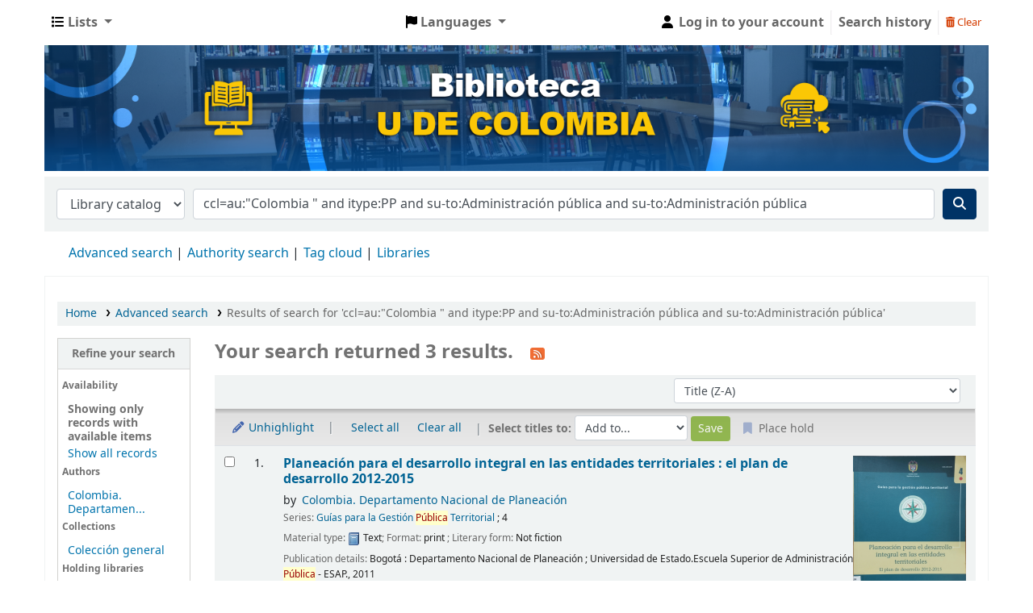

--- FILE ---
content_type: text/html; charset=UTF-8
request_url: http://biblioteca.udecolombia.edu.co/cgi-bin/koha/opac-search.pl?q=ccl=au%3A%22Colombia%20%22%20and%20itype%3APP%20and%20su-to%3AAdministraci%C3%B3n%20p%C3%BAblica%20and%20su-to%3AAdministraci%C3%B3n%20p%C3%BAblica&sort_by=title_dsc&limit=available
body_size: 12758
content:










     


<!DOCTYPE html>
<!-- TEMPLATE FILE: opac-results.tt -->









<html lang="en" class="no-js">
<head>

<title>

    
        Results of search for 'ccl=au:&quot;Colombia &quot; and itype:PP and su-to:Administración pública and su-to:Administración pública'
    

&rsaquo;
Koha online catalog
</title>



<meta http-equiv="Content-Type" content="text/html; charset=utf-8" />
<meta name="generator" content="Koha 23.1106000" /> <!-- leave this for stats -->
<meta name="viewport" content="width=device-width, initial-scale=1" />
<link type="text/css" href="/opac-tmpl/bootstrap/lib/jquery/responsive.dataTables.min_23.1106000.css" rel="stylesheet">

<link rel="shortcut icon" href="https://www.udecolombia.edu.co/wp-content/uploads/2023/11/Favicom.png" type="image/x-icon" />
<link rel="apple-touch-icon" href="https://www.udecolombia.edu.co/wp-content/uploads/2023/11/Favicom.png" type="image/x-icon" />

    
        
    


    <link rel="stylesheet" href="/opac-tmpl/bootstrap/css/opac_23.1106000.css" type="text/css">




    <link href="/opac-tmpl/bootstrap/css/print_23.1106000.css" rel="stylesheet" media="print" type="text/css">


    <style>body{      background-color: #ffffff;      font-family: sans-serif;      font-siza: 14px;}

#logo {
   display: none;
}

#header {
    background-color: #003366; /* Azul oscuro */
    color: white;
}

.btn-primary {
    background-color: #003366; /* Azul oscuro */
    border-color: #003366;
    color: white;
}
.btn-primary:hover {
    background-color: #ffcc00; /* Amarillo dorado al pasar el mouse */
}

a {
    color: #003366; /* Azul oscuro */
}
a:hover {
    color: #ffcc00; /* Amarillo dorado al pasar el mouse */
}</style>




    <link rel="search" type="application/opensearchdescription+xml" href="http://172.16.33.244/cgi-bin/koha/opac-search.pl?format=opensearchdescription" title="Search ">
    <link rel="unapi-server" type="application/xml" title="unAPI" href="http://172.16.33.244/cgi-bin/koha/unapi" />


<script>
    var Koha = {};
    function _(s) { return s } // dummy function for gettext
    const is_logged_in = false
</script>

<script src="/opac-tmpl/bootstrap/js/Gettext_23.1106000.js"></script>
<script src="/opac-tmpl/bootstrap/js/i18n_23.1106000.js"></script>

<link type="text/css" rel="stylesheet" href="/opac-tmpl/lib/fontawesome/css/fontawesome.min_23.1106000.css">
<link rel="stylesheet" href="/opac-tmpl/lib/fontawesome/css/brands.min_23.1106000.css" type="text/css">
<link href="/opac-tmpl/lib/fontawesome/css/solid.min_23.1106000.css" rel="stylesheet" type="text/css">






































































<link rel="alternate" type="application/rss+xml" title=" Search RSS feed" href="http://172.16.33.244/cgi-bin/koha/opac-search.pl?q=ccl=au%3A%22Colombia%20%22%20and%20itype%3APP%20and%20su-to%3AAdministraci%C3%B3n%20p%C3%BAblica%20and%20su-to%3AAdministraci%C3%B3n%20p%C3%BAblica%20and%20%28%28%20%28allrecords%2CAlwaysMatches%3D%27%27%29%20and%20%28not-onloan-count%2Cst-numeric%20%3E%3D%201%29%20and%20%28lost%2Cst-numeric%3D0%29%20%29%29&amp;count=50&amp;sort_by=acqdate_dsc&amp;format=rss" />
</head>





    


    




    

<body ID="results" class="branch-default scrollto" >



















































































<button id="scrolltocontent">Skip to main content</button>
<div id="wrapper">
    <div id="header-region" class="noprint">
        <nav class="navbar navbar-expand">
            <div id="logo">
            <a class="navbar-brand" href="/cgi-bin/koha/opac-main.pl">
                
                    Koha online
                
            </a>
            </div>
            
                
                <ul id="cart-list-nav" class="navbar-nav">
                    
                    <li class="divider-vertical"></li>
                    
                        <li class="nav-item dropdown">
                            <a href="/cgi-bin/koha/opac-shelves.pl" title="Show lists" class="nav-link dropdown-toggle" id="listsmenu" data-toggle="dropdown" role="button" aria-label="Show dropdown with detailed list information" aria-haspopup="true" aria-expanded="false"
                                ><i class="fa fa-list fa-icon-black" aria-hidden="true"></i> <span class="listslabel">Lists</span>
                            </a>
                            <div aria-labelledby="listsmenu" role="menu" class="dropdown-menu">
                                
                                
                                
                                    <a class="dropdown-item" href="/cgi-bin/koha/opac-shelves.pl?op=list&amp;public=0" tabindex="-1" role="menuitem"><strong>Your lists</strong></a>
                                    
                                        <a class="dropdown-item" href="/cgi-bin/koha/opac-shelves.pl?op=add_form" tabindex="-1" role="menuitem">Log in to create your own lists</a>
                                    
                                
                            </div> <!-- / .dropdown-menu -->
                        </li> <!-- / .nav-item.dropdown -->
                    
                    

                </ul> <!-- / .navbar-nav -->
            
            
                
                    

    <div id="header_langmenu">
        <ul class="navbar-nav">
            <li class="dropdown">
              <a href="#" title="Switch languages" class="nav-link dropdown-toggle" id="langmenu" data-toggle="dropdown" role="button" aria-haspopup="true" aria-expanded="false"><i class="fa fa-flag fa-icon-black" aria-hidden="true"></i> <span class="langlabel">Languages</span> <b class="caret"></b></a>
                <div aria-labelledby="langmenu" role="menu" class="dropdown-menu dropdown-menu-right">
                    
                        
                            
                                
                                    
                                        <a class="dropdown-item menu-inactive" href="#" tabindex="-1" role="menuitem">
                                            
                                                English
                                            &nbsp;<i class="fa fa-check" aria-hidden="true"></i>
                                        </a>
                                    
                                
                            
                        
                    
                        
                            
                                
                                    
                                        <a class="dropdown-item" href="/cgi-bin/koha/opac-changelanguage.pl?language=es-ES"  tabindex="-1" role="menuitem">
                                            
                                                Español
                                            
                                        </a>
                                    
                                
                            
                        
                    
                </div> <!-- /# .dropdown-menu -->
            </li> <!-- / .dropdown -->
        </ul> <!-- /.nav.pull-right -->
    </div> <!-- /#header_langmenu -->


                
                <ul id="members" class="navbar-nav">
                    <li class="nav-item dropdown">
                        
                            
                                
                                    <a href="/cgi-bin/koha/opac-user.pl" class="nav-link login-link loginModal-trigger"><i class="fa fa-user fa-icon-black fa-fw" aria-hidden="true"></i> <span class="userlabel">Log in to your account</span></a>
                                
                            
                        

                        
                    </li>
                    <!-- Cookie consent button for non logged-in users -->
                    
                        <li style="display:none" id="cookieConsentDivider" class="divider-vertical" aria-hidden="true"></li>
                        <li style="display:none" id="cookieConsentLi" class="nav-item" aria-hidden="true">
                            <a id="cookieConsentButton" href="#" name="Your cookies" class="nav-link" title="View and amend cookies you have consented to" role="button">
                                <i class="fa fa-cookie-bite" aria-hidden="true"></i>
                                <span class="cookieconsentlabel">Your cookies</span>
                            </a>
                        </li>
                    
                    
                        
                            <li class="divider-vertical"></li>
                            <li class="nav-item search_history">
                                <a class="nav-link login-link" href="/cgi-bin/koha/opac-search-history.pl" title="View your search history">Search history</a>
                            </li>
                            <li class="divider-vertical"></li>
                            <li class="nav-item">
                                <a class="nav-link logout clearsh" href="/cgi-bin/koha/opac-search-history.pl?action=delete" title="Delete your search history"><i class="fa fa-trash-can" aria-hidden="true"></i> Clear</a>
                            </li>
                        
                    
                </ul>
            
        </nav> <!-- /navbar -->

        
            <div class="container-fluid">
                <div class="row">
                    <div class="col">
                        
    
        <div id="opacheader">
            
                <div class="default_item">
                    
                    <div class="default_body"><img src="http://biblioteca.udecolombia.edu.co/opac-tmpl/bootstrap/images/banner_opac.png" width="100%" height="auto" alt="Banner" /><!-- no_content --></div>
                </div>
            
        </div>
    

                    </div>
                </div>
            </div>
        

    </div> <!-- / header-region -->

    
        <div class="container-fluid">
            
                <div class="row">
                    <div class="col">
                            <div id="opac-main-search" class="mastheadsearch">
                                
                                    <form name="searchform" method="get" action="/cgi-bin/koha/opac-search.pl" id="searchform">
                                        <div class="form-row align-items-center">
                                            <div class="col-sm-auto order-2 order-sm-2">
                                                <select name="idx" id="masthead_search" class="form-control">
                                                    
                                                        <option value="">Library catalog</option>
                                                    
                                                    
                                                        <option value="ti">Title</option>
                                                    
                                                    
                                                        <option value="au">Author</option>
                                                    
                                                    
                                                        <option value="su">Subject</option>
                                                    
                                                    
                                                        <option value="nb">ISBN</option>
                                                    
                                                    
                                                        <option value="ns">ISSN</option>
                                                    
                                                    
                                                        <option value="se">Series</option>
                                                    
                                                    
                                                        
                                                            <option value="callnum">Call number</option>
                                                        
                                                    
                                                </select>
                                            </div> <!-- /.col-sm-auto -->

                                            <div class="col order-4 order-sm-3">
                                                
                                                    <input type="text" class="transl1 form-control" id="translControl1" name="q" value="ccl=au:&quot;Colombia &quot; and itype:PP and su-to:Administración pública and su-to:Administración pública" /><span id="translControl"></span>
                                                
                                            </div> <!-- /.col -->

                                            
                                                
                                                    
                                                
                                            

                                            <div class="order-5 col-sm-auto">
                                                <button type="submit" id="searchsubmit" class="btn btn-primary" title="Search" aria-label="Search">
                                                    <i class="fa fa-search" aria-hidden="true"></i>
                                                </button>
                                            </div>

                                        </div> <!-- /.form-row -->
                                        <input type="hidden" name="weight_search" value="1">
                                    </form>
                                
                            </div><!-- /#opac-main-search -->
                    </div> <!-- /.col -->
                </div> <!-- /.row -->
            

            <div class="row">
                <ul class="nav" id="moresearches">
                    <li class="nav-item">
                        <a href="/cgi-bin/koha/opac-search.pl">Advanced search</a>
                    </li>
                    
                    
                    
                        <li class="nav-item">
                            <a href="/cgi-bin/koha/opac-authorities-home.pl">Authority search</a>
                        </li>
                    
                    
                    
                        <li class="nav-item">
                            <a href="/cgi-bin/koha/opac-tags.pl">Tag cloud</a>
                        </li>
                    
                    
                    
                    
                    
                    <li class="nav-item">
                        <a id="library_page" href="/cgi-bin/koha/opac-library.pl">
                            
                                <span>Libraries</span>
                            
                        </a>
                    </li>
                    
    

                </ul> <!-- /.nav#moresearches -->
            </div> <!-- /.row -->
        </div> <!-- /.container-fluid -->
    

    <!-- Login form hidden by default, used for modal window -->
    <div id="loginModal" class="modal" tabindex="-1" role="dialog" aria-labelledby="modalLoginLabel" aria-hidden="true">
        <div class="modal-dialog">
            <div class="modal-content">
                <div class="modal-header">
                    <h2 class="modal-title" id="modalLoginLabel">Log in to your account</h2>
                    <button type="button" class="closebtn" data-dismiss="modal" aria-label="Close">
                        <span aria-hidden="true">&times;</span>
                    </button>
                </div>
                <form action="/cgi-bin/koha/opac-user.pl" method="post" name="auth" id="modalAuth">
                    <input type="hidden" name="has-search-query" id="has-search-query" value="" />
                    <div class="modal-body">
                        
                        
                        
                            
                            
                            <input type="hidden" name="koha_login_context" value="opac" />
                            <fieldset class="brief">
                                <div class="local-login">
                                    <label for="muserid">Login:</label><input type="text" id="muserid" name="userid" autocomplete="off" />
                                    <label for="mpassword">Password:</label><input type="password" id="mpassword" name="password" autocomplete="off" />
                                    <fieldset class="action">
                                        <input type="submit" class="btn btn-primary" value="Log in" />
                                    </fieldset>
                                </div>
                                
                                
                                
                            </fieldset>
                        
                    </div>
                </form> <!-- /#auth -->
            </div> <!-- /.modal-content -->
        </div> <!-- /.modal-dialog -->
    </div>  <!-- /#modalAuth  -->
    


    <div class="main">
        
    <nav id="breadcrumbs" aria-label="Breadcrumb" class="breadcrumbs">
        <ol class="breadcrumb">
            
            
                
    
        <li class="breadcrumb-item">
            
                    <a href="/cgi-bin/koha/opac-main.pl" title="Home">Home</a>
                
        </li>
    

                <li class="breadcrumb-item">
            
                        <a href="/cgi-bin/koha/opac-search.pl">Advanced search</a>
                    
        </li>
    

                
                
    
        <li class="breadcrumb-item active">
            <a href="#" aria-current="page">
                
                    
                        <span title="You searched for 'au:&quot;Colombia &quot; and itype:PP and su-to:Administración pública and su-to:Administración pública'">Results of search for 'ccl=au:&quot;Colombia &quot; and itype:PP and su-to:Administración pública and su-to:Administración pública'</span>
                    
                
            </a>
        </li>
            
        </ol>
    </nav>


        

        <div class="container-fluid">
            <div class="row">
                
                    <div class="col-lg-2">
                        <div id="facetcontainer">
                            <!-- FACETS START -->
                            


























    <div id="search-facets">
        <h2><a href="#" class="menu-collapse-toggle">Refine your search</a></h2>
        <ul class="menu-collapse">
            
            <li id="availability_facet"><h3 id="facet-availability">Availability</h3>
                <ul>
                    <li>
                        
                            <strong>Showing only records with available items</strong></li><li><a href="/cgi-bin/koha/opac-search.pl?q=ccl=au%3A%22Colombia%20%22%20and%20itype%3APP%20and%20su-to%3AAdministraci%C3%B3n%20p%C3%BAblica%20and%20su-to%3AAdministraci%C3%B3n%20p%C3%BAblica%20and%20%28%28%20%28allrecords%2CAlwaysMatches%3D%27%27%29%20and%20%28not-onloan-count%2Cst-numeric%20%3E%3D%201%29%20and%20%28lost%2Cst-numeric%3D0%29%20%29%29&amp;sort_by=title_dsc">Show all records</a>
                        
                    </li>
                </ul>
                
            </li>

            
            
            
            
            
            
            
            
            
            
            
            
            
                
                    <li id="au_id">
                        <h3 id="facet-authors">Authors</h3>
                        
                        
                        
                        
                        
                        
                        
                        
                            
                            
                        
                        
                        <ul>
                            
                            
                              
                            
                            
                              
                            
                            
                            
                            
                            
                                <li>
                            
                                  
                                    
                                    <span class="facet-label"><a href="/cgi-bin/koha/opac-search.pl?q=ccl=au%3A%22Colombia%20%22%20and%20itype%3APP%20and%20su-to%3AAdministraci%C3%B3n%20p%C3%BAblica%20and%20su-to%3AAdministraci%C3%B3n%20p%C3%BAblica%20and%20%28%28%20%28allrecords%2CAlwaysMatches%3D%27%27%29%20and%20%28not-onloan-count%2Cst-numeric%20%3E%3D%201%29%20and%20%28lost%2Cst-numeric%3D0%29%20%29%29&amp;sort_by=title_dsc&amp;count=20&limit=au:Colombia.%20Departamento%20Nacional%20de%20Planeaci%C3%B3n" title="Colombia. Departamento Nacional de Planeación">Colombia. Departamen...</a></span>
                                    
                                  
                                </li>
                            
                            
                        </ul>
                    </li>
                
            
                
                    <li id="ccode_id">
                        
                        
                        
                        
                        
                        
                        <h3 id="facet-collections">Collections</h3>
                        
                        
                            
                            
                        
                        
                        <ul>
                            
                            
                              
                            
                            
                              
                            
                            
                            
                            
                            
                                <li>
                            
                                  
                                    
                                    <span class="facet-label"><a href="/cgi-bin/koha/opac-search.pl?q=ccl=au%3A%22Colombia%20%22%20and%20itype%3APP%20and%20su-to%3AAdministraci%C3%B3n%20p%C3%BAblica%20and%20su-to%3AAdministraci%C3%B3n%20p%C3%BAblica%20and%20%28%28%20%28allrecords%2CAlwaysMatches%3D%27%27%29%20and%20%28not-onloan-count%2Cst-numeric%20%3E%3D%201%29%20and%20%28lost%2Cst-numeric%3D0%29%20%29%29&amp;sort_by=title_dsc&amp;count=20&limit=ccode:CG" title="CG">Colección general</a></span>
                                    
                                  
                                </li>
                            
                            
                        </ul>
                    </li>
                
            
                
                    <li id="holdingbranch_id">
                        
                        
                        
                        
                        
                        
                        
                        
                        
                            
                            <h3 id="facet-holding-libraries">Holding libraries</h3>
                        
                        
                        <ul>
                            
                            
                              
                            
                            
                              
                            
                            
                            
                            
                            
                                <li>
                            
                                  
                                    
                                    <span class="facet-label"><a href="/cgi-bin/koha/opac-search.pl?q=ccl=au%3A%22Colombia%20%22%20and%20itype%3APP%20and%20su-to%3AAdministraci%C3%B3n%20p%C3%BAblica%20and%20su-to%3AAdministraci%C3%B3n%20p%C3%BAblica%20and%20%28%28%20%28allrecords%2CAlwaysMatches%3D%27%27%29%20and%20%28not-onloan-count%2Cst-numeric%20%3E%3D%201%29%20and%20%28lost%2Cst-numeric%3D0%29%20%29%29&amp;sort_by=title_dsc&amp;count=20&limit=holdingbranch:UDC" title="UDC">U DE COLOMBIA - Biblioteca</a></span>
                                    
                                  
                                </li>
                            
                            
                        </ul>
                    </li>
                
            
                
                    <li id="itype_id">
                        
                        
                        
                        
                        
                        <h3 id="facet-itemtypes">Item types</h3>
                        
                        
                        
                            
                            
                        
                        
                        <ul>
                            
                            
                              
                            
                            
                              
                            
                            
                            
                            
                            
                                <li>
                            
                                  
                                    
                                    <span class="facet-label"><a href="/cgi-bin/koha/opac-search.pl?q=ccl=au%3A%22Colombia%20%22%20and%20itype%3APP%20and%20su-to%3AAdministraci%C3%B3n%20p%C3%BAblica%20and%20su-to%3AAdministraci%C3%B3n%20p%C3%BAblica%20and%20%28%28%20%28allrecords%2CAlwaysMatches%3D%27%27%29%20and%20%28not-onloan-count%2Cst-numeric%20%3E%3D%201%29%20and%20%28lost%2Cst-numeric%3D0%29%20%29%29&amp;sort_by=title_dsc&amp;count=20&limit=itype:PP" title="PP">Publicaciones periódicas</a></span>
                                    
                                  
                                </li>
                            
                            
                        </ul>
                    </li>
                
            
                
                    <li id="se_id">
                        
                        
                        
                        
                        <h3 id="facet-series">Series</h3>
                        
                        
                        
                        
                            
                            
                        
                        
                        <ul>
                            
                            
                              
                            
                            
                              
                            
                            
                            
                            
                            
                                <li>
                            
                                  
                                    
                                    <span class="facet-label"><a href="/cgi-bin/koha/opac-search.pl?q=ccl=au%3A%22Colombia%20%22%20and%20itype%3APP%20and%20su-to%3AAdministraci%C3%B3n%20p%C3%BAblica%20and%20su-to%3AAdministraci%C3%B3n%20p%C3%BAblica%20and%20%28%28%20%28allrecords%2CAlwaysMatches%3D%27%27%29%20and%20%28not-onloan-count%2Cst-numeric%20%3E%3D%201%29%20and%20%28lost%2Cst-numeric%3D0%29%20%29%29&amp;sort_by=title_dsc&amp;count=20&limit=se:Gu%C3%ADas%20para%20la%20Gesti%C3%B3n%20P%C3%BAblica%20Territorial" title="Guías para la Gestión Pública Territorial">Guías para la Gestió...</a></span>
                                    
                                  
                                </li>
                            
                            
                        </ul>
                    </li>
                
            
                
                    <li id="su-to_id">
                        
                        
                        <h3 id="facet-topics">Topics</h3>
                        
                        
                        
                        
                        
                        
                            
                            
                        
                        
                        <ul>
                            
                            
                              
                            
                            
                              
                            
                            
                            
                            
                            
                                <li>
                            
                                  
                                    
                                    <span class="facet-label"><a href="/cgi-bin/koha/opac-search.pl?q=ccl=au%3A%22Colombia%20%22%20and%20itype%3APP%20and%20su-to%3AAdministraci%C3%B3n%20p%C3%BAblica%20and%20su-to%3AAdministraci%C3%B3n%20p%C3%BAblica%20and%20%28%28%20%28allrecords%2CAlwaysMatches%3D%27%27%29%20and%20%28not-onloan-count%2Cst-numeric%20%3E%3D%201%29%20and%20%28lost%2Cst-numeric%3D0%29%20%29%29&amp;sort_by=title_dsc&amp;count=20&limit=su-to:%20Entidades%20territoriales" title=" Entidades territoriales"> Entidades territori...</a></span>
                                    
                                  
                                </li>
                            
                            
                            
                            
                                <li>
                            
                                  
                                    
                                    <span class="facet-label"><a href="/cgi-bin/koha/opac-search.pl?q=ccl=au%3A%22Colombia%20%22%20and%20itype%3APP%20and%20su-to%3AAdministraci%C3%B3n%20p%C3%BAblica%20and%20su-to%3AAdministraci%C3%B3n%20p%C3%BAblica%20and%20%28%28%20%28allrecords%2CAlwaysMatches%3D%27%27%29%20and%20%28not-onloan-count%2Cst-numeric%20%3E%3D%201%29%20and%20%28lost%2Cst-numeric%3D0%29%20%29%29&amp;sort_by=title_dsc&amp;count=20&limit=su-to:Administraci%C3%B3n%20Municipal" title="Administración Municipal">Administración Munic...</a></span>
                                    
                                  
                                </li>
                            
                            
                            
                            
                                <li>
                            
                                  
                                    
                                    <span class="facet-label"><a href="/cgi-bin/koha/opac-search.pl?q=ccl=au%3A%22Colombia%20%22%20and%20itype%3APP%20and%20su-to%3AAdministraci%C3%B3n%20p%C3%BAblica%20and%20su-to%3AAdministraci%C3%B3n%20p%C3%BAblica%20and%20%28%28%20%28allrecords%2CAlwaysMatches%3D%27%27%29%20and%20%28not-onloan-count%2Cst-numeric%20%3E%3D%201%29%20and%20%28lost%2Cst-numeric%3D0%29%20%29%29&amp;sort_by=title_dsc&amp;count=20&limit=su-to:Administraci%C3%B3n%20Municipal%20-%20Colombia" title="Administración Municipal - Colombia">Administración Munic...</a></span>
                                    
                                  
                                </li>
                            
                            
                            
                            
                                <li>
                            
                                  
                                    
                                    <span class="facet-label"><a href="/cgi-bin/koha/opac-search.pl?q=ccl=au%3A%22Colombia%20%22%20and%20itype%3APP%20and%20su-to%3AAdministraci%C3%B3n%20p%C3%BAblica%20and%20su-to%3AAdministraci%C3%B3n%20p%C3%BAblica%20and%20%28%28%20%28allrecords%2CAlwaysMatches%3D%27%27%29%20and%20%28not-onloan-count%2Cst-numeric%20%3E%3D%201%29%20and%20%28lost%2Cst-numeric%3D0%29%20%29%29&amp;sort_by=title_dsc&amp;count=20&limit=su-to:Administraci%C3%B3n%20p%C3%BAblica" title="Administración pública">Administración públi...</a></span>
                                    
                                  
                                </li>
                            
                            
                            
                            
                                <li>
                            
                                  
                                    
                                    <span class="facet-label"><a href="/cgi-bin/koha/opac-search.pl?q=ccl=au%3A%22Colombia%20%22%20and%20itype%3APP%20and%20su-to%3AAdministraci%C3%B3n%20p%C3%BAblica%20and%20su-to%3AAdministraci%C3%B3n%20p%C3%BAblica%20and%20%28%28%20%28allrecords%2CAlwaysMatches%3D%27%27%29%20and%20%28not-onloan-count%2Cst-numeric%20%3E%3D%201%29%20and%20%28lost%2Cst-numeric%3D0%29%20%29%29&amp;sort_by=title_dsc&amp;count=20&limit=su-to:Administraci%C3%B3n%20territorial" title="Administración territorial">Administración terri...</a></span>
                                    
                                  
                                </li>
                            
                            
                            
                            
                                <li class="collapsible-facet" style="display:none">
                            
                                  
                                    
                                    <span class="facet-label"><a href="/cgi-bin/koha/opac-search.pl?q=ccl=au%3A%22Colombia%20%22%20and%20itype%3APP%20and%20su-to%3AAdministraci%C3%B3n%20p%C3%BAblica%20and%20su-to%3AAdministraci%C3%B3n%20p%C3%BAblica%20and%20%28%28%20%28allrecords%2CAlwaysMatches%3D%27%27%29%20and%20%28not-onloan-count%2Cst-numeric%20%3E%3D%201%29%20and%20%28lost%2Cst-numeric%3D0%29%20%29%29&amp;sort_by=title_dsc&amp;count=20&limit=su-to:Alcaldes" title="Alcaldes">Alcaldes</a></span>
                                    
                                  
                                </li>
                            
                            
                            
                            
                                <li class="collapsible-facet" style="display:none">
                            
                                  
                                    
                                    <span class="facet-label"><a href="/cgi-bin/koha/opac-search.pl?q=ccl=au%3A%22Colombia%20%22%20and%20itype%3APP%20and%20su-to%3AAdministraci%C3%B3n%20p%C3%BAblica%20and%20su-to%3AAdministraci%C3%B3n%20p%C3%BAblica%20and%20%28%28%20%28allrecords%2CAlwaysMatches%3D%27%27%29%20and%20%28not-onloan-count%2Cst-numeric%20%3E%3D%201%29%20and%20%28lost%2Cst-numeric%3D0%29%20%29%29&amp;sort_by=title_dsc&amp;count=20&limit=su-to:Consejos%20Territoriales%20de%20Planeaci%C3%B3n%20%20CTP%20" title="Consejos Territoriales de Planeación (CTP)">Consejos Territorial...</a></span>
                                    
                                  
                                </li>
                            
                            
                            
                            
                                <li class="collapsible-facet" style="display:none">
                            
                                  
                                    
                                    <span class="facet-label"><a href="/cgi-bin/koha/opac-search.pl?q=ccl=au%3A%22Colombia%20%22%20and%20itype%3APP%20and%20su-to%3AAdministraci%C3%B3n%20p%C3%BAblica%20and%20su-to%3AAdministraci%C3%B3n%20p%C3%BAblica%20and%20%28%28%20%28allrecords%2CAlwaysMatches%3D%27%27%29%20and%20%28not-onloan-count%2Cst-numeric%20%3E%3D%201%29%20and%20%28lost%2Cst-numeric%3D0%29%20%29%29&amp;sort_by=title_dsc&amp;count=20&limit=su-to:Consejos%20Territoriales%20de%20Planeaci%C3%B3n%20-%20Colombia%20-%20Gu%C3%ADas" title="Consejos Territoriales de Planeación - Colombia - Guías">Consejos Territorial...</a></span>
                                    
                                  
                                </li>
                            
                            
                            
                            
                                <li class="collapsible-facet" style="display:none">
                            
                                  
                                    
                                    <span class="facet-label"><a href="/cgi-bin/koha/opac-search.pl?q=ccl=au%3A%22Colombia%20%22%20and%20itype%3APP%20and%20su-to%3AAdministraci%C3%B3n%20p%C3%BAblica%20and%20su-to%3AAdministraci%C3%B3n%20p%C3%BAblica%20and%20%28%28%20%28allrecords%2CAlwaysMatches%3D%27%27%29%20and%20%28not-onloan-count%2Cst-numeric%20%3E%3D%201%29%20and%20%28lost%2Cst-numeric%3D0%29%20%29%29&amp;sort_by=title_dsc&amp;count=20&limit=su-to:Desarrollo%20integral" title="Desarrollo integral">Desarrollo integral</a></span>
                                    
                                  
                                </li>
                            
                            
                            
                            
                                <li class="collapsible-facet" style="display:none">
                            
                                  
                                    
                                    <span class="facet-label"><a href="/cgi-bin/koha/opac-search.pl?q=ccl=au%3A%22Colombia%20%22%20and%20itype%3APP%20and%20su-to%3AAdministraci%C3%B3n%20p%C3%BAblica%20and%20su-to%3AAdministraci%C3%B3n%20p%C3%BAblica%20and%20%28%28%20%28allrecords%2CAlwaysMatches%3D%27%27%29%20and%20%28not-onloan-count%2Cst-numeric%20%3E%3D%201%29%20and%20%28lost%2Cst-numeric%3D0%29%20%29%29&amp;sort_by=title_dsc&amp;count=20&limit=su-to:Gobierno%20local" title="Gobierno local">Gobierno local</a></span>
                                    
                                  
                                </li>
                            
                            
                            
                            
                                <li class="collapsible-facet" style="display:none">
                            
                                  
                                    
                                    <span class="facet-label"><a href="/cgi-bin/koha/opac-search.pl?q=ccl=au%3A%22Colombia%20%22%20and%20itype%3APP%20and%20su-to%3AAdministraci%C3%B3n%20p%C3%BAblica%20and%20su-to%3AAdministraci%C3%B3n%20p%C3%BAblica%20and%20%28%28%20%28allrecords%2CAlwaysMatches%3D%27%27%29%20and%20%28not-onloan-count%2Cst-numeric%20%3E%3D%201%29%20and%20%28lost%2Cst-numeric%3D0%29%20%29%29&amp;sort_by=title_dsc&amp;count=20&limit=su-to:Planes%20de%20desarrollo" title="Planes de desarrollo">Planes de desarrollo</a></span>
                                    
                                  
                                </li>
                            
                            
                            
                            
                                <li class="collapsible-facet" style="display:none">
                            
                                  
                                    
                                    <span class="facet-label"><a href="/cgi-bin/koha/opac-search.pl?q=ccl=au%3A%22Colombia%20%22%20and%20itype%3APP%20and%20su-to%3AAdministraci%C3%B3n%20p%C3%BAblica%20and%20su-to%3AAdministraci%C3%B3n%20p%C3%BAblica%20and%20%28%28%20%28allrecords%2CAlwaysMatches%3D%27%27%29%20and%20%28not-onloan-count%2Cst-numeric%20%3E%3D%201%29%20and%20%28lost%2Cst-numeric%3D0%29%20%29%29&amp;sort_by=title_dsc&amp;count=20&limit=su-to:Planes%20de%20Desarrollo" title="Planes de Desarrollo">Planes de Desarrollo</a></span>
                                    
                                  
                                </li>
                            
                            
                            
                            
                                <li class="collapsible-facet" style="display:none">
                            
                                  
                                    
                                    <span class="facet-label"><a href="/cgi-bin/koha/opac-search.pl?q=ccl=au%3A%22Colombia%20%22%20and%20itype%3APP%20and%20su-to%3AAdministraci%C3%B3n%20p%C3%BAblica%20and%20su-to%3AAdministraci%C3%B3n%20p%C3%BAblica%20and%20%28%28%20%28allrecords%2CAlwaysMatches%3D%27%27%29%20and%20%28not-onloan-count%2Cst-numeric%20%3E%3D%201%29%20and%20%28lost%2Cst-numeric%3D0%29%20%29%29&amp;sort_by=title_dsc&amp;count=20&limit=su-to:Planificaci%C3%B3n%20regional" title="Planificación regional">Planificación region...</a></span>
                                    
                                  
                                </li>
                            
                            
                            
                            
                                <li class="collapsible-facet" style="display:none">
                            
                                  
                                    
                                    <span class="facet-label"><a href="/cgi-bin/koha/opac-search.pl?q=ccl=au%3A%22Colombia%20%22%20and%20itype%3APP%20and%20su-to%3AAdministraci%C3%B3n%20p%C3%BAblica%20and%20su-to%3AAdministraci%C3%B3n%20p%C3%BAblica%20and%20%28%28%20%28allrecords%2CAlwaysMatches%3D%27%27%29%20and%20%28not-onloan-count%2Cst-numeric%20%3E%3D%201%29%20and%20%28lost%2Cst-numeric%3D0%29%20%29%29&amp;sort_by=title_dsc&amp;count=20&limit=su-to:Sector%20p%C3%BAblico" title="Sector público">Sector público</a></span>
                                    
                                  
                                </li>
                            
                            
                                <li class="moretoggle">
                                    
                                        
                                    
                                        
                                    
                                        
                                    
                                        
                                    
                                        
                                    
                                        
                                    
                                        
                                            <a href="#" aria-label="Show more topics"><strong>Show more</strong></a>
                                        
                                    
                                        
                                    
                                        
                                    
                                        
                                    
                                        
                                    
                                </li>
                                <li class="moretoggle" style="display:none">
                                    
                                        
                                    
                                        
                                    
                                        
                                    
                                        
                                    
                                        
                                    
                                        
                                    
                                        
                                            <a href="#" aria-label="Show fewer topics"><strong>Show less</strong></a>
                                        
                                    
                                        
                                    
                                        
                                    
                                        
                                    
                                        
                                    
                                </li>
                            
                        </ul>
                    </li>
                
            
        </ul>
    </div>  <!-- / #search-facets -->

    


                            <!-- FACETS END -->
                        </div>
                    </div>
                

                
                    <div class="col-lg-10 maincontent">
                

                
                    
                        <h1 id="numresults">
                            Your search returned 3 results.
                            <a href="http://172.16.33.244/cgi-bin/koha/opac-search.pl?q=ccl=au%3A%22Colombia%20%22%20and%20itype%3APP%20and%20su-to%3AAdministraci%C3%B3n%20p%C3%BAblica%20and%20su-to%3AAdministraci%C3%B3n%20p%C3%BAblica%20and%20%28%28%20%28allrecords%2CAlwaysMatches%3D%27%27%29%20and%20%28not-onloan-count%2Cst-numeric%20%3E%3D%201%29%20and%20%28lost%2Cst-numeric%3D0%29%20%29%29&amp;count=50&amp;sort_by=acqdate_dsc&amp;format=rss" class="btn btn-link rsssearchlink noprint" aria-label="Subscribe to this search">
                                <i class="fa fa-rss rsssearchicon" aria-hidden="true" title="Subscribe to this search"></i>
                            </a>
                        </h1>
                        
                    
                

                <div id="userresults">
                    

                    
                        
                    
                    

                    <!-- Search Results Table -->
                    

                        <div class="searchresults">
                            <form action="/cgi-bin/koha/opac-search.pl" method="get" name="bookbag_form" id="bookbag_form">
                                <legend class="sr-only">Sort</legend>
                                
                                    
                                        <input type="hidden" name="q" value="ccl=au:&quot;Colombia &quot; and itype:PP and su-to:Administración pública and su-to:Administración pública and (( (allrecords,AlwaysMatches='') and (not-onloan-count,st-numeric &gt;= 1) and (lost,st-numeric=0) ))"/>
                                    
                                    
                                

                                <div id="floating">
                                    <div id="toolbar" class="toolbar row align-items-center">
                                        <div id="top-pages" class="col">
                                            


                                        </div>
                                        
                                            <div class="sort_by col-sm-auto">
                                                <label for="sort_by" class="sr-only">Sort by:</label>
                                                <select id="sort_by" class="resort form-control form-control-sm" name="sort_by">
                                                    <option value="relevance">Relevance</option>
<optgroup label="Popularity">
    
        <option value="popularity_dsc">Popularity (most to least)</option>
    
    
        <option value="popularity_asc">Popularity (least to most)</option>
    
</optgroup>
<optgroup label="Author">
    
        <option value="author_az">Author (A-Z)</option>
    
    
        <option value="author_za">Author (Z-A)</option>
    
</optgroup>
<optgroup label="Call number">
    
        <option value="call_number_asc">Call number (0-9 to A-Z)</option>
    
    
        <option value="call_number_dsc">Call number (Z-A to 9-0)</option>
    
</optgroup>
<optgroup label="Dates">
    
        <option value="pubdate_dsc">Publication/Copyright date: Newest to oldest</option>
    
    
        <option value="pubdate_asc">Publication/Copyright date: Oldest to newest</option>
    
    
        <option value="acqdate_dsc">Acquisition date: Newest to oldest</option>
    
    
        <option value="acqdate_asc">Acquisition date: Oldest to newest</option>
    
</optgroup>
<optgroup label="Title">
    
        <option value="title_az">Title (A-Z)</option>
    
    
        <option value="title_za" selected="selected">Title (Z-A)</option>
    
</optgroup>

                                                </select>

                                                
                                            </div> <!-- /.sort_by -->
                                            <div id="sortsubmit" class="sort_by col-auto">
                                                <input type="submit" class="btn btn-primary btn-sm clearfix" value="Go" />
                                            </div> <!-- /.sort_by -->
                                        
                                    </div> <!-- / #toolbar -->

                                    <div class="selections-toolbar toolbar noprint">
                                        
                                            <div class="highlight_controls noprint">
                                                <a href="#" class="btn btn-link btn-sm highlight_toggle" id="highlight_toggle_off"><i class="fa-fw fa-solid fa-pencil" aria-hidden="true"></i> Unhighlight</a>
                                                <a href="#" class="btn btn-link btn-sm highlight_toggle" id="highlight_toggle_on"><i class="fa-fw fa-solid fa-pencil" aria-hidden="true"></i> Highlight</a>
                                            </div>
                                        

                                        <div class="check_control">
                                            <!-- checkall, clearall are now needed for placehold -->
                                            <span class="clearall">
                                                <a id="CheckAll" class="btn btn-link btn-sm" href="#">Select all</a>
                                            </span>
                                            <span class="checkall">
                                                <a id="CheckNone" class="btn btn-link btn-sm" href="#">Clear all</a>
                                            </span>
                                        </div>

                                        <div class="links">
                                            
                                                <span class="selections">Select titles to:</span>
                                            
                                            
                                                <span class="addto">
                                                    <select class="disabled form-control form-control-sm" name="addto" id="addto">
                                                        <option>Add to...</option>
                                                        
                                                        
                                                            
                                                            
                                                            
                                                            <option value="newlist">[ New list ]</option>
                                                        
                                                    </select>
                                                    <input type="submit" class="btn btn-sm btn-primary" value="Save" />
                                                </span>
                                            

                                            
                                                <button class="btn btn-link btn-sm hold disabled" type="button">
                                                    <i class="fa fa-fw fa-bookmark" aria-hidden="true"></i> Place hold
                                                </button>
                                            

                                            
                                        </div> <!-- / .links -->
                                        
                                    </div> <!-- / .selections-toolbar -->
                                </div> <!-- /#floating -->

                                <!-- TABLE RESULTS START -->
                                <table class="table table-striped">
                                    <caption class="sr-only">Results</caption>

                                    <!-- Actual Search Results -->
                                    
                                        <tr>
                                            
                                            
                                                
                                            
                                            <td class="selectcol">
                                                
                                                    
                                                        <input type="checkbox" class="cb" id="bib187" name="biblionumber" value="187" aria-label="Select search result: Planeación para el desarrollo integral en las entidades territoriales : "/> <label for="bib187"></label>
                                                    
                                                
                                            </td>

                                            
                                            <td class="numcol">
                                                
                                                    1.
                                                
                                            </td>

                                            

                                            
                                            <td class="bibliocol">
                                                
                                                    
                                                
                                                <div class="coverimages cover-slides itemtype_PP" data-isbn="" data-imgtitle="Planeación para el desarrollo integral en las entidades territoriales : ">
                                                    <a class="p1" href="/cgi-bin/koha/opac-detail.pl?biblionumber=187">

                                                        
                                                            <span title="Planeación para el desarrollo integral en las entidades territoriales : " class="187" id="local-thumbnail1"></span>
                                                        

                                                        
                                                            
                                                                <span class="no-image">No cover image available</span>
                                                            
                                                        

                                                        

                                                        
                                                            
                                                                <span class="no-image">No cover image available</span>
                                                            
                                                        

                                                        

                                                        

                                                        
                                                    </a>

                                                    

                                                    

                                                </div>
                                                
                                                    <!-- COinS / Openurl -->
                                                    <span class="Z3988" title="ctx_ver=Z39.88-2004&amp;amp;rft_val_fmt=info%3Aofi%2Ffmt%3Akev%3Amtx%3Abook&amp;amp;rft.genre=book&amp;amp;rft.btitle=Planeaci%C3%B3n%20para%20el%20desarrollo%20integral%20en%20las%20entidades%20territoriales%20%3A%20%20el%20plan%20de%20desarrollo%202012-2015&amp;amp;rft.issn=22486259&amp;amp;rft.pub=Departamento%20Nacional%20de%20Planeaci%C3%B3n%20%3B%20Universidad%20de%20Estado.Escuela%20Superior%20de%20Administraci%C3%B3n%20P%C3%BAblica%20-%20ESAP.%2C%20&amp;amp;rft.date=2011"></span>
                                                
                                                <div id="title_summary_187" class="title_summary">

                                                

<a href="/cgi-bin/koha/opac-detail.pl?biblionumber=187" class="title">Planeación para el desarrollo integral en las entidades territoriales :  el plan de desarrollo 2012-2015 </a><span class="byAuthor">by</span> <ul class="author resource_list"><li><a href="/cgi-bin/koha/opac-search.pl?q=an:178">Colombia. Departamento Nacional de Planeación</a></li></ul><span class="results_summary series"><span class="label">Series: </span><a href="/cgi-bin/koha/opac-search.pl?q=se,phr:%22Gu%C3%ADas%20para%20la%20Gesti%C3%B3n%20P%C3%BAblica%20Territorial%22">Guías para la Gestión Pública Territorial</a> ; 4</span><div class="results_summary type">
<span class="results_material_type"><span class="label">Material type: </span><img src="/opac-tmpl/lib/famfamfam/BK.png" alt="Text" class="materialtype mt_icon_BK"> Text</span><span class="results_format"><span class="label">; Format: </span>
                    print
                </span><span class="results_contents_literary"><span class="label">; Literary form: </span>
                    Not fiction
                </span> </div><div class="results_summary publisher">
<span class="label">Publication details: </span><span class="publisher_place" property="location">Bogotá :</span> <span property="name" class="publisher_name">Departamento Nacional de Planeación ; Universidad de Estado.Escuela Superior de Administración Pública - ESAP., </span> <span property="datePublished" class="publisher_date">2011</span>
</div><div class="results_summary availability">
<span class="label">Availability: </span><span class="available reallyavailable"><span class="AvailabilityLabel"><strong>Items available for loan: </strong></span><span class="ItemSummary"><span class="available"><span class="ItemBranch">U DE COLOMBIA - Biblioteca</span> (1)<span class="CallNumberAndLabel"><span class="LabelCallNumber">Call number: </span><span class="CallNumber">352.08 P712</span></span>. </span></span></span>
</div>




                                                

                                                

                                                

                                                

                                                

                                                



                                                
                                                    <div class="results_summary ratings">
                                                        
                                                        
                                                        <div class="br-wrapper br-theme-fontawesome-stars">
                                                            <div class="br-widget br-readonly">
                                                                
                                                                    
                                                                        <a href="#"></a>
                                                                    
                                                                
                                                                    
                                                                        <a href="#"></a>
                                                                    
                                                                
                                                                    
                                                                        <a href="#"></a>
                                                                    
                                                                
                                                                    
                                                                        <a href="#"></a>
                                                                    
                                                                
                                                                    
                                                                        <a href="#"></a>
                                                                    
                                                                
                                                            </div>
                                                        </div>

                                                        
                                                            <br />
                                                        
                                                    </div> <!-- / .results_summary -->
                                                

                                                <div class="actions-menu noprint">
    
        
            
                
                    <span class="actions"><a class="btn btn-link btn-sm" aria-label="Place a hold on Planeación para el desarrollo integral en las entidades territoriales : " href="/cgi-bin/koha/opac-reserve.pl?biblionumber=187"><i class="fa fa-fw fa-bookmark" aria-hidden="true"></i> Place hold</a></span>
                
            
        
    

    

    
        
    

    

    

    
</div>


                                                </div>

                                            </td>
                                        </tr>
                                    
                                        <tr>
                                            
                                            
                                                
                                            
                                            <td class="selectcol">
                                                
                                                    
                                                        <input type="checkbox" class="cb" id="bib185" name="biblionumber" value="185" aria-label="Select search result:  El papel de los consejos territoriales de planeación (CTP) : "/> <label for="bib185"></label>
                                                    
                                                
                                            </td>

                                            
                                            <td class="numcol">
                                                
                                                    2.
                                                
                                            </td>

                                            

                                            
                                            <td class="bibliocol">
                                                
                                                    
                                                
                                                <div class="coverimages cover-slides itemtype_PP" data-isbn="" data-imgtitle=" El papel de los consejos territoriales de planeación (CTP) : ">
                                                    <a class="p1" href="/cgi-bin/koha/opac-detail.pl?biblionumber=185">

                                                        
                                                            <span title=" El papel de los consejos territoriales de planeación (CTP) : " class="185" id="local-thumbnail2"></span>
                                                        

                                                        
                                                            
                                                                <span class="no-image">No cover image available</span>
                                                            
                                                        

                                                        

                                                        
                                                            
                                                                <span class="no-image">No cover image available</span>
                                                            
                                                        

                                                        

                                                        

                                                        
                                                    </a>

                                                    

                                                    

                                                </div>
                                                
                                                    <!-- COinS / Openurl -->
                                                    <span class="Z3988" title="ctx_ver=Z39.88-2004&amp;amp;rft_val_fmt=info%3Aofi%2Ffmt%3Akev%3Amtx%3Abook&amp;amp;rft.genre=book&amp;amp;rft.btitle=%20El%20papel%20de%20los%20consejos%20territoriales%20de%20planeaci%C3%B3n%20%28CTP%29%20%3A%20%20gu%C3%ADa%20para%20autoridades%20territoriales%20y%20ciudadan%C3%ADa&amp;amp;rft.issn=22486259&amp;amp;rft.pub=Departamento%20Nacional%20de%20Planeaci%C3%B3n%20%3B%20Universidad%20de%20Estado.Escuela%20Superior%20de%20Administraci%C3%B3n%20P%C3%BAblica%20-%20ESAP.%2C%20&amp;amp;rft.date=2011"></span>
                                                
                                                <div id="title_summary_185" class="title_summary">

                                                

<a href="/cgi-bin/koha/opac-detail.pl?biblionumber=185" class="title"> El papel de los consejos territoriales de planeación (CTP) :  guía para autoridades territoriales y ciudadanía <span class="title_resp_stmt">Departamento Nacional de Planeación ; </span></a><span class="byAuthor">by</span> <ul class="author resource_list"><li><a href="/cgi-bin/koha/opac-search.pl?q=an:159">Colombia. Departamento Nacional de Planeación</a></li></ul><span class="results_summary series"><span class="label">Series: </span><a href="/cgi-bin/koha/opac-search.pl?q=se,phr:%22Gu%C3%ADas%20para%20la%20Gesti%C3%B3n%20P%C3%BAblica%20Territorial%22">Guías para la Gestión Pública Territorial</a>. 6 </span><div class="results_summary type">
<span class="results_material_type"><span class="label">Material type: </span><img src="/opac-tmpl/lib/famfamfam/BK.png" alt="Text" class="materialtype mt_icon_BK"> Text</span><span class="results_format"><span class="label">; Format: </span>
                    print
                </span><span class="results_contents_literary"><span class="label">; Literary form: </span>
                    Not fiction
                </span> </div><div class="results_summary publisher">
<span class="label">Publication details: </span><span class="publisher_place" property="location">Bogotá : </span> <span property="name" class="publisher_name">Departamento Nacional de Planeación ; Universidad de Estado.Escuela Superior de Administración Pública - ESAP., </span> <span property="datePublished" class="publisher_date">2011</span>
</div><div class="results_summary availability">
<span class="label">Availability: </span><span class="available reallyavailable"><span class="AvailabilityLabel"><strong>Items available for loan: </strong></span><span class="ItemSummary"><span class="available"><span class="ItemBranch">U DE COLOMBIA - Biblioteca</span> (1)<span class="CallNumberAndLabel"><span class="LabelCallNumber">Call number: </span><span class="CallNumber">352.09 C718g</span></span>. </span></span></span>
</div>




                                                

                                                

                                                

                                                

                                                

                                                



                                                
                                                    <div class="results_summary ratings">
                                                        
                                                        
                                                        <div class="br-wrapper br-theme-fontawesome-stars">
                                                            <div class="br-widget br-readonly">
                                                                
                                                                    
                                                                        <a href="#"></a>
                                                                    
                                                                
                                                                    
                                                                        <a href="#"></a>
                                                                    
                                                                
                                                                    
                                                                        <a href="#"></a>
                                                                    
                                                                
                                                                    
                                                                        <a href="#"></a>
                                                                    
                                                                
                                                                    
                                                                        <a href="#"></a>
                                                                    
                                                                
                                                            </div>
                                                        </div>

                                                        
                                                            <br />
                                                        
                                                    </div> <!-- / .results_summary -->
                                                

                                                <div class="actions-menu noprint">
    
        
            
                
                    <span class="actions"><a class="btn btn-link btn-sm" aria-label="Place a hold on  El papel de los consejos territoriales de planeación (CTP) : " href="/cgi-bin/koha/opac-reserve.pl?biblionumber=185"><i class="fa fa-fw fa-bookmark" aria-hidden="true"></i> Place hold</a></span>
                
            
        
    

    

    
        
    

    

    

    
</div>


                                                </div>

                                            </td>
                                        </tr>
                                    
                                        <tr>
                                            
                                            
                                                
                                            
                                            <td class="selectcol">
                                                
                                                    
                                                        <input type="checkbox" class="cb" id="bib188" name="biblionumber" value="188" aria-label="Select search result: El alcalde en los primeros cien días de su administración : "/> <label for="bib188"></label>
                                                    
                                                
                                            </td>

                                            
                                            <td class="numcol">
                                                
                                                    3.
                                                
                                            </td>

                                            

                                            
                                            <td class="bibliocol">
                                                
                                                    
                                                
                                                <div class="coverimages cover-slides itemtype_PP" data-isbn="" data-imgtitle="El alcalde en los primeros cien días de su administración : ">
                                                    <a class="p1" href="/cgi-bin/koha/opac-detail.pl?biblionumber=188">

                                                        
                                                            <span title="El alcalde en los primeros cien días de su administración : " class="188" id="local-thumbnail3"></span>
                                                        

                                                        
                                                            
                                                                <span class="no-image">No cover image available</span>
                                                            
                                                        

                                                        

                                                        
                                                            
                                                                <span class="no-image">No cover image available</span>
                                                            
                                                        

                                                        

                                                        

                                                        
                                                    </a>

                                                    

                                                    

                                                </div>
                                                
                                                    <!-- COinS / Openurl -->
                                                    <span class="Z3988" title="ctx_ver=Z39.88-2004&amp;amp;rft_val_fmt=info%3Aofi%2Ffmt%3Akev%3Amtx%3Abook&amp;amp;rft.genre=book&amp;amp;rft.btitle=El%20alcalde%20en%20los%20primeros%20cien%20d%C3%ADas%20de%20su%20administraci%C3%B3n%20%3A%20%20gu%C3%ADa%20para%20autoridades%20territoriales%20y%20ciudadan%C3%ADa&amp;amp;rft.issn=22486259&amp;amp;rft.pub=Departamento%20Nacional%20de%20Planeaci%C3%B3n%20%3B%20Universidad%20de%20Estado.Escuela%20Superior%20de%20Administraci%C3%B3n%20P%C3%BAblica%20-%20ESAP.%2C%20&amp;amp;rft.date=2011"></span>
                                                
                                                <div id="title_summary_188" class="title_summary">

                                                

<a href="/cgi-bin/koha/opac-detail.pl?biblionumber=188" class="title">El alcalde en los primeros cien días de su administración :  guía para autoridades territoriales y ciudadanía </a><span class="byAuthor">by</span> <ul class="author resource_list"><li><a href="/cgi-bin/koha/opac-search.pl?q=an:187">Colombia. Departamento Nacional de Planeación</a></li></ul><span class="results_summary series"><span class="label">Series: </span><a href="/cgi-bin/koha/opac-search.pl?q=se,phr:%22Gu%C3%ADas%20para%20la%20Gesti%C3%B3n%20P%C3%BAblica%20Territorial%22">Guías para la Gestión Pública Territorial</a>. 3 </span><div class="results_summary type">
<span class="results_material_type"><span class="label">Material type: </span><img src="/opac-tmpl/lib/famfamfam/BK.png" alt="Text" class="materialtype mt_icon_BK"> Text</span><span class="results_format"><span class="label">; Format: </span>
                    print
                </span><span class="results_contents_literary"><span class="label">; Literary form: </span>
                    Not fiction
                </span> </div><div class="results_summary publisher">
<span class="label">Publication details: </span><span class="publisher_place" property="location">Bogotá : </span> <span property="name" class="publisher_name">Departamento Nacional de Planeación ; Universidad de Estado.Escuela Superior de Administración Pública - ESAP., </span> <span property="datePublished" class="publisher_date">2011</span>
</div><div class="results_summary availability">
<span class="label">Availability: </span><span class="available reallyavailable"><span class="AvailabilityLabel"><strong>Items available for loan: </strong></span><span class="ItemSummary"><span class="available"><span class="ItemBranch">U DE COLOMBIA - Biblioteca</span> (1)<span class="CallNumberAndLabel"><span class="LabelCallNumber">Call number: </span><span class="CallNumber">352.007/A346</span></span>. </span></span></span>
</div>




                                                

                                                

                                                

                                                

                                                

                                                



                                                
                                                    <div class="results_summary ratings">
                                                        
                                                        
                                                        <div class="br-wrapper br-theme-fontawesome-stars">
                                                            <div class="br-widget br-readonly">
                                                                
                                                                    
                                                                        <a href="#"></a>
                                                                    
                                                                
                                                                    
                                                                        <a href="#"></a>
                                                                    
                                                                
                                                                    
                                                                        <a href="#"></a>
                                                                    
                                                                
                                                                    
                                                                        <a href="#"></a>
                                                                    
                                                                
                                                                    
                                                                        <a href="#"></a>
                                                                    
                                                                
                                                            </div>
                                                        </div>

                                                        
                                                            <br />
                                                        
                                                    </div> <!-- / .results_summary -->
                                                

                                                <div class="actions-menu noprint">
    
        
            
                
                    <span class="actions"><a class="btn btn-link btn-sm" aria-label="Place a hold on El alcalde en los primeros cien días de su administración : " href="/cgi-bin/koha/opac-reserve.pl?biblionumber=188"><i class="fa fa-fw fa-bookmark" aria-hidden="true"></i> Place hold</a></span>
                
            
        
    

    

    
        
    

    

    

    
</div>


                                                </div>

                                            </td>
                                        </tr>
                                    
                                </table>
                            </form> <!-- / #bookbag_form -->

                            <form id="hold_form" name="hold_form" method="get" action="/cgi-bin/koha/opac-reserve.pl">
                                <legend class="sr-only">Pages</legend>
                                <!-- The value will be set by holdBiblioNums() in basket.js -->
                                <input id="hold_form_biblios" type="hidden" name="biblionumbers" value=""/>
                            </form>
                        </div> <!-- / .searchresults -->

                        <div id="bottom-pages">

</div>

                    

                    
                    
                    </div> <!-- / #userresults -->
                </div> <!-- /.span10/12 -->
            </div> <!-- / .row -->
        </div> <!-- / .container-fluid -->
    </div><!-- / .main -->











































































        
        
            <div class="container-fluid">
                <div class="row">
                    <div class="col">
                        
    
        <div id="opaccredits">
            
                <div class="default_item">
                    
                    <div class="default_body"><p align="center"><br />Biblioteca Acad&eacute;mica Corporaci&oacute;n Universitaria U DE COLOMBIA | Tel&eacute;fono: +(57) (4) 2398080 ext. 1112 | E-mail: biblioteca@udecolombia.edu.co | Direcci&oacute;n: Calle 56 N&ordm; 41 &ndash; 147 (Bolivia con Girardot)<br />Horario de atenci&oacute;n: lunes a viernes 8:00 a.m. a 8:00 p.m. - s&aacute;bados 8:00 a.m. a 4:00 p.m.<br /><a href="https://grupoegs.com" target="_blank" rel="noopener">Implementado por Grupo EGS.</a></p></div>
                </div>
            
        </div>
    

                    </div>
                </div>
            </div>
        

        
            <div class="container-fluid">
                <div class="row">
                    <div class="col">
                        <div id="report-koha-url">
                            <div class="row justify-content-between">
                                
                                
                                    <div class="col">
                                        <div id="koha_url" class="clearfix noprint">
                                            <p>Powered by
                                            
                                                <a class="koha_url" rel="nofollow" href="http://koha-community.org">Koha</a>
                                            </p>
                                        </div> <!-- /#koha_url -->
                                    </div> <!-- /.col -->
                                
                            </div> <!-- /.row.justify-content-between -->
                        </div> <!-- /#report-koha-url -->
                    </div> <!-- /.col -->
                </div> <!-- /.row -->
            </div> <!-- /.container-fluid -->
        
    </div> <!-- / #wrapper in masthead.inc -->

    
        
            
                
                    <footer id="changelanguage"  class="noprint">
                        <ul class="nav">
                            <li class="nav-item">
                                <span class="navbar-text">Languages:</span>
                            </li>
                            
                                
                                    
                                        
                                            
                                                <li class="nav-item">
                                                    <a class="nav-link disabled" href="#" tabindex="-1" aria-disabled="true">
                                                        
                                                            English
                                                        
                                                    </a> <!-- /.nav-link -->
                                                </li> <!-- /.nav-item -->
                                            
                                        
                                    
                                
                            
                                
                                    
                                        
                                            
                                                <li class="nav-item">
                                                    <a class="nav-link" href="/cgi-bin/koha/opac-changelanguage.pl?language=es-ES">
                                                        
                                                            Español
                                                        
                                                    </a> <!-- /.nav-link -->
                                                </li> <!-- /.nav-item -->
                                            
                                        
                                    
                                
                            
                        </ul> <!-- /.nav -->
                    </footer> <!-- / #changelanguage -->
                
            
        
    




<!-- CookieConsentedJS code that may run -->


<!-- JavaScript includes -->
<script src="/opac-tmpl/bootstrap/lib/jquery/jquery-3.6.0.min_23.1106000.js"></script>
<script src="/opac-tmpl/bootstrap/lib/jquery/jquery-migrate-3.3.2.min_23.1106000.js"></script>
<script src="/opac-tmpl/bootstrap/lib/bootstrap/js/bootstrap.bundle.min_23.1106000.js"></script>
<script src="/opac-tmpl/bootstrap/lib/fontfaceobserver.min_23.1106000.js"></script>
<script src="/opac-tmpl/bootstrap/lib/enquire.min_23.1106000.js"></script>
<script>
    let logged_in_user_id = "";
</script>
<script src="/opac-tmpl/bootstrap/js/global_23.1106000.js"></script>

    <script src="/opac-tmpl/bootstrap/js/amazonimages_23.1106000.js"></script>


<script>
    
        var query_desc = "au:&quot;Colombia &quot; and itype:PP and su-to:Administración pública and su-to:Administración pública";
        var querystring = "ccl=au:&quot;Colombia &quot; and itype:PP and su-to:Administración pública and su-to:Administración pública";
        var query_cgi = "q=ccl=au%3A%22Colombia%20%22%20and%20itype%3APP%20and%20su-to%3AAdministraci%C3%B3n%20p%C3%BAblica%20and%20su-to%3AAdministraci%C3%B3n%20p%C3%BAblica%20and%20%28%28%20%28allrecords%2CAlwaysMatches%3D%27%27%29%20and%20%28not-onloan-count%2Cst-numeric%20%3E%3D%201%29%20and%20%28lost%2Cst-numeric%3D0%29%20%29%29";
    

    
        $(window).load(function() {
            verify_images();
         });
    
    $(".print-large").on("click",function(){
        window.print();
        return false;
    });
    $(".addtoshelf").on("click",function(e){
        e.preventDefault();
        Dopop( this.href );
    });
    $("body").on("click", ".addtocart", function(e){
        e.preventDefault();
        var biblionumber = $(this).data("biblionumber");
        addRecord( biblionumber );
    });
    $("body").on("click", ".cartRemove", function(e){
        e.preventDefault();
        var biblionumber = $(this).data("biblionumber");
        delSingleRecord( biblionumber );
    });
    $(".clearsh").on("click", function(){
        return confirmDelete( _("Are you sure you want to delete your search history?") );
    });

</script>


    <script src="/opac-tmpl/bootstrap/js/basket_23.1106000.js"></script>


<script src="/opac-tmpl/bootstrap/js/tags_23.1106000.js"></script>

    <script src="/opac-tmpl/bootstrap/js/google-jackets_23.1106000.js"></script>




    <script src="/opac-tmpl/bootstrap/js/localcovers_23.1106000.js"></script>






<script src="/opac-tmpl/lib/js-cookie/js.cookie-3.0.1.min_23.1106000.js"></script>
<script>
$(document).ready(function() {
    if($('#searchsubmit').length) {
        $(document).on("click", '#searchsubmit', function(e) {
            Cookies.remove("form_serialized", { path: '/'});
            Cookies.remove("form_serialized_limits", { path: '/'});
            Cookies.remove("search_path_code", { path: '/'});
        });
    }
});
</script>




<script src="/opac-tmpl/lib/dayjs/dayjs.min_23.1106000.js"></script>
<script src="/opac-tmpl/lib/dayjs/plugin/timezone_23.1106000.js"></script>
<script src="/opac-tmpl/lib/dayjs/plugin/utc_23.1106000.js"></script>
<script>
    dayjs.extend(window.dayjs_plugin_utc);
    dayjs.extend(window.dayjs_plugin_timezone);
</script>

<!-- js-date-format.inc -->
<script>
    (function() {
        var def_date_format = 'metric';
        var def_time_format = '24hr';
        var def_tz = 'UTC';

        var get_date_pattern = function(format) {
            var date_pattern = 'YYYY-MM-DD';
            if(format == 'us') date_pattern = 'MM/DD/YYYY';
            if(format == 'metric') date_pattern = 'DD/MM/YYYY';
            if(format == 'dmydot') date_pattern = 'DD.MM.YYYY';
            return date_pattern;
        };

        var get_time_pattern = function(format) {
            var time_pattern = 'HH:mm';
            if(format == '12hr') time_pattern = 'hh:mm a';
            return time_pattern;
        };

        /*
         * A JS equivilent of the KohaDates TT Plugin. Passed an rfc3339 formatted date string,
         * or JS Date, the function will return a date string formatted as per the koha instance config.
         * Optionally accepts a dateformat parameter to allow override of the configured output format
         * as well as a 'withtime' boolean denoting whether to include time or not in the output string.
         */
        window.$date = function(value, options) {
            if(!value) return '';
            var tz = (options&&options.tz)||def_tz;
            var m = dayjs(value);
            if ( ! value.match(/^\d{4}-\d{2}-\d{2}$/ ) ) {
                m = m.tz(tz);
            }

            var dateformat = (options&&options.dateformat)||def_date_format;
            var withtime = (options&&options.withtime)||false;

            if(dateformat=='rfc3339' && withtime) return m.format();

            var timeformat = (options&&options.timeformat)||def_time_format;
            var date_pattern = get_date_pattern(dateformat);
            var time_pattern = !withtime?'':' '+get_time_pattern(timeformat);

            return m.format(date_pattern+time_pattern);
        }

        window.$datetime = function(value, options) {
            options = options||{};
            options.withtime = true;
            return $date(value, options);
        };

        window.$time = function(value, options) {
            if(!value) return '';
            var tz = (options&&options.tz)||def_tz;
            var m = dayjs(value);
            if(tz) m = m.tz(tz);

            var dateformat = (options&&options.dateformat);
            var timeformat = (dateformat=='rfc3339'&&'24hr')||(options&&options.timeformat)||def_time_format;

            return m.format(get_time_pattern(timeformat)+(dateformat=='rfc3339'?':ss'+(!m.isUTC()?'Z':''):''))+(dateformat=='rfc3339' && m.isUTC()?'Z':'');
        }

    })();
</script>
<!-- / js-date-format.inc -->

<script>
    (function() {
        /**
         * Format the biblio response from a Koha RESTful API request.
         * @param  {Object}  biblio  The biblio json object as returned from the Koha RESTful API
         * @param  {Object}  config  A configuration object
         *                           Valid keys are: `link`
         * @return {string}          The formatted HTML string
         */
        window.$biblio_to_html = function(biblio, config) {

            if (biblio === undefined) {
                return ''; // empty string for no biblio
            }

            var title = '<span class="biblio-title">';
            if (biblio.title != null && biblio.title != '') {
                title += escape_str(biblio.title);
            } else {
                title += _("No title");
            }
            title += '</span>';

            // add subtitle
            if (biblio.subtitle != null && biblio.subtitle != '') {
                title += ' <span class="biblio-subtitle">' + escape_str(biblio.subtitle) + '</span>';
            }

            // set title as link
            if (config && config.link) {
                if (config.link === 'marcdetail') {
                    title = '<a href="/cgi-bin/koha/opac-MARCdetail.pl?biblionumber=' + encodeURIComponent(biblio.biblio_id) + '" class="title">' + title + '</a>';
                } else if (config.link === 'labeled_marc') {
                    title = '<a href="/cgi-bin/koha/opac-labeledMARCdetail.pl?biblionumber=' + encodeURIComponent(biblio.biblio_id) + '" class="title">' + title + '</a>';
                } else if (config.link === 'isbd') {
                    title = '<a href="/cgi-bin/koha/opac-ISBDdetail.pl?biblionumber=' + encodeURIComponent(biblio.biblio_id) + '" class="title">' + title + '</a>';
                } else {
                    title = '<a href="/cgi-bin/koha/opac-detail.pl?biblionumber=' + encodeURIComponent(biblio.biblio_id) + '" class="title">' + title + '</a>';
                }
            }

            // add medium
            if (biblio.medium != null && biblio.medium != '') {
                title += ' <span class="biblio-medium">' + escape_str(biblio.medium) + '</span>';
            }

            // add part numbers/names
            let part_numbers = (typeof biblio.part_number === 'string') ? biblio.part_number.split("|") : [];
            let part_names = (typeof biblio.part_name === 'string') ? biblio.part_name.split("|") : [];
            let i = 0;
            while (part_numbers[i] || part_names[i]) {
                if (part_numbers[i]) {
                    title += ' <span class="part-number">' + escape_str(part_numbers[i]) + '</span>';
                }
                if (part_names[i]) {
                    title += ' <span class="part-name">' + escape_str(part_names[i]) + '</span>';
                }
                i++;
            }

            return title;
        };
    })();
</script>


    
    
    <script src="/opac-tmpl/bootstrap/js/authtoresults_23.1106000.js"></script>
    <script src="/opac-tmpl/lib/hc-sticky_23.1106000.js"></script>
    
        <script src="/opac-tmpl/lib/jquery/plugins/jquery.highlight-5_23.1106000.js"></script>
    
    
    
    <script>
        
            function holdMultiple() {
                var checkedBiblioNums = ""; // Separated by "/"
                var checkedCount = 0;
                if(document.bookbag_form.biblionumber.length > 0) {
                    for (var i=0; i < document.bookbag_form.biblionumber.length; i++) {
                        if (document.bookbag_form.biblionumber[i].checked) {
                            checkedBiblioNums += (document.bookbag_form.biblionumber[i].value + "/");
                            checkedCount++;
                        }
                    }
                }

                if (checkedCount > 0) {
                    holdBiblioNums(checkedBiblioNums);
                } else {
                    alert( _("No item was selected") );
                }
            }

            function holdBiblioNums(numList) {
                // numList: biblio numbers separated by "/"
                $("#hold_form_biblios").attr("value", numList);
                $("#hold_form").submit();
            }
        

        


        function enableCheckboxActions(){
            // Enable/disable controls if checkboxes are checked
            var checkedBoxes = $(".cb:checked");
            var controls = $(".selections-toolbar .links a, .selections-toolbar .links input, .selections-toolbar .links select, .selections-toolbar .links label, .selections-toolbar .links button");
            if ($(checkedBoxes).size()) {
                $(".selections").html(_("With selected titles: "));
                $(controls).removeClass("disabled");
            } else {
                $(".selections").html(_("Select titles to: "));
                $(controls).addClass("disabled");
            }
        }

        
            var q_array = new Array();  // holds search terms if available

            function highlightOff() {
                $("td").removeHighlight();
                $(".highlight_toggle").toggle();
            }
            function highlightOn() {
                var x;
                for (x in q_array) {
                    q_array[x] = q_array[x].replace(/\w*:([\w])/, "$1");
                    q_array[x] = q_array[x].toLowerCase();
                    var myStopwords = "and|or|not".toLowerCase().split('|');
                    if ( (q_array[x].length > 0) && ($.inArray(q_array[x], myStopwords) == -1) ) {
                        $(".title").highlight(q_array[x]);
                        $(".author").highlight(q_array[x]);
                        $(".results_summary").highlight(q_array[x]);
                    }
                }
                $(".highlight_toggle").toggle();
            }
        

        $(document).ready(function(){

            $(".moretoggle").click(function(e){
                e.preventDefault();
                $(this).siblings(".collapsible-facet").toggle();
                $(this).siblings(".moretoggle").toggle();
                $(this).toggle();
            });

            
                $('a.title').each(function() {
                    $(this).attr("href", $(this).attr("href") + "&query_desc=au%3A%22Colombia%20%22%20and%20itype%3APP%20and%20su-to%3AAdministraci%C3%B3n%20p%C3%BAblica%20and%20su-to%3AAdministraci%C3%B3n%20p%C3%BAblica");
                });
            

            $(".cb").click(function(){
                enableCheckboxActions();
            });
            enableCheckboxActions();

            $(".br-readonly a").on("click", function(e){
                e.preventDefault();
            });

            $('.resort').change(function() {
                $('#bookbag_form').submit();
            });

            $('#results_per_page').change(function() {
                $('#bookbag_form').submit();
            });

            
                
                    $("#addto").on("change",function(){
                        cartList();
                    });
                    $(".addto").find("input:submit").click(function(){
                        cartList();
                        return false;
                    });
                
            

            function cartList(){
                addtoOption = $("#addto").find("option:selected");
                addtoval = addtoOption.val();
                if(addtoval == "addtolist"){
                    var shelfnumber = addtoOption.attr("id").replace("s","");
                    if (vShelfAdd()) {
                        Dopop('/cgi-bin/koha/opac-addbybiblionumber.pl?selectedshelf='+shelfnumber+'&' + vShelfAdd());
                    }
                    return false;
                } else if(addtoval == "newlist"){
                    
                        alert(_("You must be logged in to create or add to lists"));
                    
                    return false;
                } else if(addtoval == "morelists"){
                    
                        alert(_("You must be logged in to create or add to lists"));
                    
                    return false;
                }
                if(addtoval == "addtocart" || $("#addto").attr("class") == "addtocart"){
                    addMultiple();
                    return false;
                }
            }
            $("#CheckAll").on("click",function(e){
                e.preventDefault();
                $(".cb").prop("checked", true);
                enableCheckboxActions();
            });
            $("#CheckNone").on("click",function(e){
                e.preventDefault();
                $(".cb").prop("checked", false);
                enableCheckboxActions();
            });

            $(".hold").on("click", function(e){
                e.preventDefault();
                holdMultiple();
            });

            
                
                    q_array = query_desc.split(" ");
                    // ensure that we don't have "" at the end of the array, which can
                    // break the highlighter
                    while (q_array.length > 0 && q_array[q_array.length-1] == "") {
                        q_array = q_array.splice(0,-1);
                    }
                    highlightOn();
                    $("#highlight_toggle_on" ).hide().click(function(e) {
                        e.preventDefault();
                        highlightOn();
                    });
                    $("#highlight_toggle_off").show().click(function(e) {
                        e.preventDefault();
                        highlightOff();
                    });
                
                
                
            

            

            
            KOHA.LocalCover.GetCoverFromBibnumber(false);
            KOHA.Google.GetCoverFromIsbn();
            

            

            $("input.newtag").on('keydown', function(e){
                if (e.keyCode == 13) { e.preventDefault(); }
            });

            Sticky = $("#floating");
            Sticky.hcSticky({
                stickTo: ".searchresults",
                stickyClass: "floating"
            });

        });
    </script>







</body>
</html>


